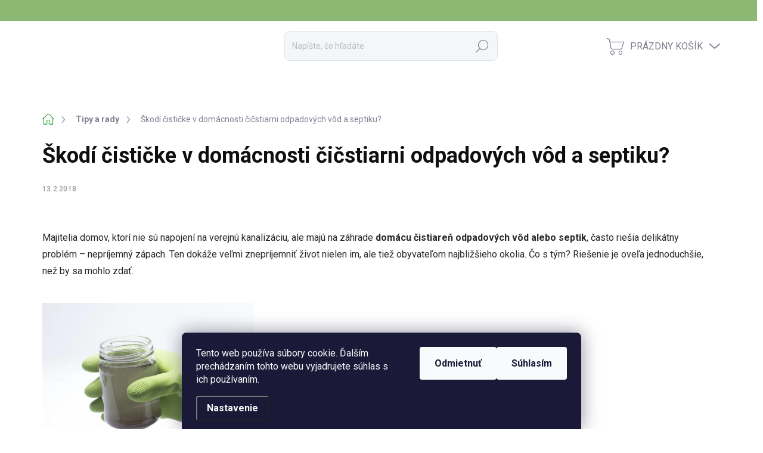

--- FILE ---
content_type: application/javascript; charset=utf-8
request_url: https://www.feeleco.sk/user/documents/jakubtursky/script.js?v=19
body_size: 3921
content:
$(document).ready(function () {
  /* if ($(".type-detail").length) {
    $(".benefitBanner.position--benefitProduct").insertAfter(
      ".p-detail-tabs-wrapper"
    );

    var detailBenefits = `
			<div class="content-wrapper banners-benefit-block js-benefit-top-block">
				<div class="container">
						<div class="row">
								<div class="col-xs-12">
								</div>
						</div>
				</div>
		</div>
		`;

    $(detailBenefits).insertBefore("#footer");
    $(".js-benefit-top-block .col-xs-12").append(
      $(".benefitBanner.position--benefitProduct")
    );
  }

  if ($(".position--benefitCategory").length) {
    var categoryBenefits = `
			<div class="content-wrapper banners-benefit-block js-benefit-top-block">
				<div class="container">
						<div class="row">
								<div class="col-xs-12">
								</div>
						</div>
				</div>
		</div>
		`;

    $(categoryBenefits).insertBefore("#footer");
    $(".js-benefit-top-block .col-xs-12").append(
      $(".benefitBanner.position--benefitCategory")
    );
  }
*/
  if ($(".in-index").length) {
    var indexBenefitTemplate = `
			<div class="content-wrapper banners-benefit-block js-benefit-top-block">
				<div class="container">
					<div class="row">
						<div class="col-xs-12">
						</div>
					</div>
				</div>
			</div>
		`;

    $(indexBenefitTemplate).insertBefore(".js-banners-top-block");

    $(".js-benefit-top-block .col-xs-12").append(
      $(".in-index .position--benefitHomepage")
    );
  }

  if ($("#footer-categories").length) {
    var menuCategories = $(".navigation-in > .menu-level-1 > li").clone();
    menuCategories.removeClass("ext");
    menuCategories.find("ul").remove();
    menuCategories.find(".submenu-arrow").remove();
    $("#footer-categories").append(menuCategories);
  }

  $(
    '<div class="vlajky"><a href="https://www.feeleco.com/"><img src="/user/documents/upload/czech.png" alt="Czech" /><a href="https://www.feeleco.sk/"><img src="/user/documents/upload/slovakia.png" alt="Slovakia" />'
  ).prependTo(".desktop .header-top");

  $(
    '<div class="vlajky"><a href="https://www.feeleco.com/"><img src="/user/documents/upload/czech.png" alt="Czech" /></a><a href="https://www.feeleco.sk/"><img src="/user/documents/upload/slovakia.png" alt="Slovakia" />'
  ).prependTo(".mobile .navigation-in-bottom");

  if ($(".js-instagram-block").length) {
    $(".instagram-block").prepend(
      `<div class="h4 homepage-group-title"> Sledujte nas na Instagrame </div><span class="instagram-subheadline"><a href="https://www.instagram.com/feeleco" target="_blank">@feeleco</a></span>`
    );
  }

  // if ($(".in-index").length) {
  //   $(".homepage-box.welcome-wrapper").insertAfter("#products-2");
  // }

  // $(".fe-store-bar_button").live("click", function () {
  //   showMapWindow();
  // });

  $(".dm-logo").click(function (e) {
    $("#shops-overview").empty();
    showBranchesInPage("DM SK", "#shops-overview");
  });
  $(".datart-logo").click(function (e) {
    $("#shops-overview").empty();
    showBranchesInPage("Datart SK", "#shops-overview");
  });
  $(".healthy-name").click(function (e) {
    $("#shops-overview").empty();
    showBranchesInPage("Zdravé výživy", "#shops-overview");
  });

  if ($(".ordering-process").length) {
    changeBasketFreeDeliveryExt();
  }

  document.addEventListener("ShoptetDOMAdvancedOrderLoaded", function () {
    changeBasketFreeDeliveryExt();
  });

  document.addEventListener("ShoptetDOMCartContentLoaded", function () {
    setTimeout(() => {
      changeHeaderBasketFreeDeliveryExt();
      if ($(".id--9").length) {
        changeBasketFreeDeliveryExt();
      }
    }, 10);
  });

  shoptet.scripts.setCustomCallback("shoptet.modal.open", function () {
    if ($("#cboxWrapper .shipping-options-popup").length) {
      changeBasketFreeDeliveryExt();
    }
  });

  $("#map-branche-info .branche-name").text("Podniková predajňa FeelEco");

  if ($(".type-detail .p-image .flag-gift").length) {
    var flagGift = $(".type-detail .p-image .flag-gift");
    flagGift.text("+ Darček");
  }

  repoProductExt();

  document.addEventListener("ShoptetDOMContentLoaded", function () {
    if (
      $(".type-category").length ||
      $(".type-search").length ||
      $(".type-manufacturer-detail").length
    ) {
      repoProductExt();
    }
  });

  document.addEventListener("ShoptetDOMAdvancedOrderLoaded", function () {
    repoProductExt();
  });
});

function repoProductExt() {
  $(".product").each(function () {
    var inst = $(this);
    if (inst.find(".flag-gift").length) {
      inst.find(".flag-gift").text("+ Darček");
    }
  });
}

function changeHeaderBasketFreeDeliveryExt() {
  if ($(".cart-free-shipping").length) {
    var deliveryText = $(".user-action-cart .cart-free-shipping").html().trim();
    var deliveryTextFormatted = deliveryText
      .replace(
        "a dopravu máte <strong>zadarmo!</strong>",
        "a budete mit dopravu <strong>BEZ POPLATKU.</strong>"
      )
      .replace(
        "<strong> zadarmo! <!-- strong--></strong>",
        "<strong>BEZ POPLATKU.</strong>"
      );

    $(".user-action-cart .cart-free-shipping").html(deliveryTextFormatted);
  }
}

function changeBasketFreeDeliveryExt() {
  if ($(".extra.delivery").length) {
    var deliveryText = $(".extra.delivery span").html().trim();

    var deliveryTextFormatted = deliveryText
      .replace(
        "a dopravu máte <strong>zadarmo!</strong>",
        "a budete mit dopravu <strong>BEZ POPLATKU.</strong>"
      )
      .replace(
        "<strong> zadarmo! <!-- strong--></strong>",
        "<strong>BEZ POPLATKU.</strong>"
      );

    $(".extra.delivery span").html(deliveryTextFormatted);
  }
  if ($(".extra.gift").length) {
    var giftText = $(".extra.gift span").html().trim();

    var giftTextFormatted = giftText
      .replace("<strong>ZADARMO</strong>", "")
      .replace("<strong> ZADARMO <!-- strong--></strong>", "");

    $(".extra.gift span").html(giftTextFormatted);
  }
}

var brancheString =
  "<strong class='branche-name'>" +
  stores["Podniková prodejna"][0].name +
  "</strong><br />" +
  stores["Podniková prodejna"][0].street +
  "<br />" +
  stores["Podniková prodejna"][0].postcode +
  " " +
  stores["Podniková prodejna"][0].city +
  "<br />\n\
    " +
  (stores["Podniková prodejna"][0].phone
    ? "<strong>Tel. " +
      stores["Podniková prodejna"][0].phone +
      "</strong><br />"
    : "") +
  "<br />\n\
    " +
  (stores["Podniková prodejna"][0].open
    ? stores["Podniková prodejna"][0].open.replace("\n", "<br />") +
      "<br /><br />"
    : "") +
  "\n\
    " +
  (stores["Podniková prodejna"][0].url
    ? "<a href='" + stores["Podniková prodejna"][0].url + "'>Webové stránky</a>"
    : "");

if (location.pathname == "/kde-nas-najdete/") {
  $("#column-l").remove();
  $("#content-in")
    .removeClass("large-9 medium-9")
    .addClass("large-12 medium-12");

  $("main").prepend(
    "<div class='map-wr'><div class='row map-row map-inline'>\n\
			<div class='small-12 columns map-header'><h2>Nájdite najbližšiu predajňu</h2><input type='text' id='map-search-input' class='field-text-product' placeholder='Zadejte název nebo místo' /></div>\n\
			<div class='small-12 medium-4 columns map-info'>\n\
			<div id='map-branche-info'><div style='display:flex;'><div>" +
      brancheString +
      "</div></div></div></div>\n\
			<div class='small-12 medium-8 columns map-wrapper'><div id='g-map'></div></div>\n\
			</div>\n\
			<div class='row fe-map-h'>\n\
				<div class='column small-12 medium-12 large-12 text-center' style='padding-left: 0px;'><h3>Zoznam predajní</h3></div>\n\
			</div>\n\
			</div>"
  );

  //add shops overview

  $(document).on("click", ".show-all-br", function (e) {
    e.preventDefault();
    $(this)
      .closest("#shops-overview")
      .find(".br-hide")
      .removeClass("br-hidden");
    $(this).hide();
  });

  $(".show-all-br").click(function (e) {
    e.preventDefault();
    $(this).parent().find(".br-hide").removeClass("br-hidden");
  });

  function showBranchesInPage(brancheName, brancheSelector) {
    var table = "<table>";

    $.each(stores[brancheName], function (i, v) {
      table +=
        "<tr class='" +
        (i > 9 ? "br-hide br-hidden" : "") +
        "'><td><strong>" +
        v.name +
        ",</strong> " +
        v.city +
        ", " +
        v.street +
        "</td></tr>";
    });
    table +=
      "</table><div class='row fe-map-branches'><div class='column small-12 medium-8 large-8'><a href='#' class='show-all-br'>Všechny prodejny " +
      brancheName +
      "</a></div>";
    $(brancheSelector).prepend(table);
  }

  showBranchesInPage("DM SK", ".dm");
  showBranchesInPage("Zdravé výživy", ".zdrava");

  showMap();
  $("#main h1").hide();
}

function showMapWindow() {
  if (location.search == "?dev" || true) {
    width = "90%";

    if ($("html").width() >= 768) {
      width = "900";
    }

    $.colorbox({
      html:
        "<div class='cbox-cont map-window'>\n\
    <div class='row map-row'>\n\
    <div class='small-12 medium-4 columns map-info'><div class='map-logo'><img src='https://www.feeleco.com/user/documents/upload/FE_logo_white-web.png' /></div><div id='map-branche-info'><div style='display:flex;'><div style='margin-top:10px;'>" +
        brancheString +
        "</div></div></div></div>\n\
    <div class='small-12 medium-8 columns map-wrapper'><div class='map-search'>Najděte nejbližší prodejnu <input type='text' id='map-search-input' class='field-text-product' placeholder='Zadejte název nebo místo' /></div><div id='g-map'></div></div>\n\
    </div></div>",
      innerWidth: width,
      height: 600,
    });
  } else {
    $.colorbox({
      html:
        "<div class='cbox-cont map-window'><div class='map-logo'><img src='https://cdn.myshoptet.com/usr/www.feeleco.com/user/logos/logo_nove.jpg' /></div>\n\
		<div class='map-search'>Najděte nejbližší prodejnu <input type='text' id='map-search-input' class='field-text-product' placeholder='Zadejte název nebo místo' /></div>\n\
		<div class='row map-row'>\n\
		<div class='small-12 medium-4 columns map-info'><div id='map-branche-info'><div style='display:flex;'><div style='margin-top:10px;'>" +
        brancheString +
        "</div></div></div></div>\n\
		<div class='small-12 medium-8 columns map-wrapper'><div id='g-map'></div></div>\n\
		</div></div>",
      innerWidth: 800,
      height: 600,
    });
  }

  showMap();
}

function showMap() {
  map = new google.maps.Map(document.getElementById("g-map"), {
    zoom: 7,
    center: { lat: 48.820676, lng: 19.515058 },
    mapTypeControl: false,
    scaleControl: true,
    streetViewControl: false,
    rotateControl: false,
    fullscreenControl: false,
  });

  var input = document.getElementById("map-search-input");
  var searchBox = new google.maps.places.SearchBox(input);

  map.addListener("bounds_changed", function () {
    searchBox.setBounds(map.getBounds());
  });

  var markers = [];
  searchBox.addListener("places_changed", function () {
    var places = searchBox.getPlaces();

    if (places.length == 0) {
      return;
    }

    markers.forEach(function (marker) {
      marker.setMap(null);
    });
    markers = [];

    var bounds = new google.maps.LatLngBounds();
    places.forEach(function (place) {
      if (!place.geometry) {
        console.log("Returned place contains no geometry");
        return;
      }
      var icon = {
        url: place.icon,
        size: new google.maps.Size(71, 71),
        origin: new google.maps.Point(0, 0),
        anchor: new google.maps.Point(17, 34),
        scaledSize: new google.maps.Size(25, 25),
      };

      /*        markers.push(new google.maps.Marker({
					map: map,
					icon: icon,
					title: place.name,
					position: place.geometry.location
				}));
*/
      if (place.geometry.viewport) {
        bounds.union(place.geometry.viewport);
      } else {
        bounds.extend(place.geometry.location);
      }
    });
    map.fitBounds(bounds);
  });

  var markers = showMarkers(stores, map);

  new markerClusterer.MarkerClusterer({ markers, map });
}

function showMarkers(markers, map) {
  $.each(markers, function (category, m) {
    $.each(m, function (i, v) {
      /*
			var cont = "<strong class='branche-name'>" + v.name + "</strong><br />" + v.street + "<br />" + v.postcode + " " + v.city + "<br /><br />\n\
									<a href='" + v.url + "'>Webové stránky</a>";
*/
      var cont =
        "<strong class='branche-name'>" +
        v.name +
        "</strong><br />" +
        v.street +
        "<br />" +
        v.postcode +
        " " +
        v.city +
        "<br />\n\
								" +
        (v.phone ? "<strong>Tel. " + v.phone + "</strong><br />" : "") +
        "<br />\n\
								" +
        (v.open ? v.open.replace("\n", "<br />") + "<br /><br />" : "") +
        "\n\
								" +
        (v.url ? "<a href='" + v.url + "'>Webové stránky</a>" : "");

      var marker = new google.maps.Marker({
        position: { lat: parseFloat(v.lat), lng: parseFloat(v.lng) },
        map: map,
        icon: "/user/documents/design/img/marker.png",
        content: cont,
      });

      google.maps.event.addListener(
        marker,
        "click",
        (function (d) {
          return function () {
            $("#map-branche-info").html(d.content);
            //infowindow.setContent(d.content);
            //infowindow.open(map, d);
          };
        })(marker)
      );
    });
  });
}

//add shops overview
$(
  '<div class="container"><div class="row" style="display:flex;justify-content:space-between; align-items: center; margin-bottom: 20px;">\n\
<div class="logo-content dm-logo" ><div class="shop_type-logo"><img width="100px" src="https://www.feeleco.com/user/documents/upload/ikony/loga/dm.png"></div></div> <div class="logo-content datart-logo" ><div class="shop_type-logo"><img width="100px" src="https://www.feeleco.com/user/documents/upload/ikony/loga/datart-logo.png"></div></div><div class="logo-content healthy-name mr-3"><h6 class="shop_type-name">Zdravá výživa</h6></div></div><div class="row" style="display:flex;"><div class="column small-12 medium-12 large-12" mt-5 id="shops-overview"></div></div></div></div>'
).insertAfter($(".fe-map-h"));

if ($("body").hasClass("in-kde-nas-najdete")) {
  $(".logo-content").each(function (index) {
    $(this).on("click", function () {
      $(".active").each(function (index) {
        $(this).removeClass("active");
      });
      $(this).addClass("active");
    });
  });

  document.addEventListener("DOMContentLoaded", () => {
    document.querySelector("div.logo-content.dm-logo > div > img").click();
  });
}

$(window).load(function () {});
